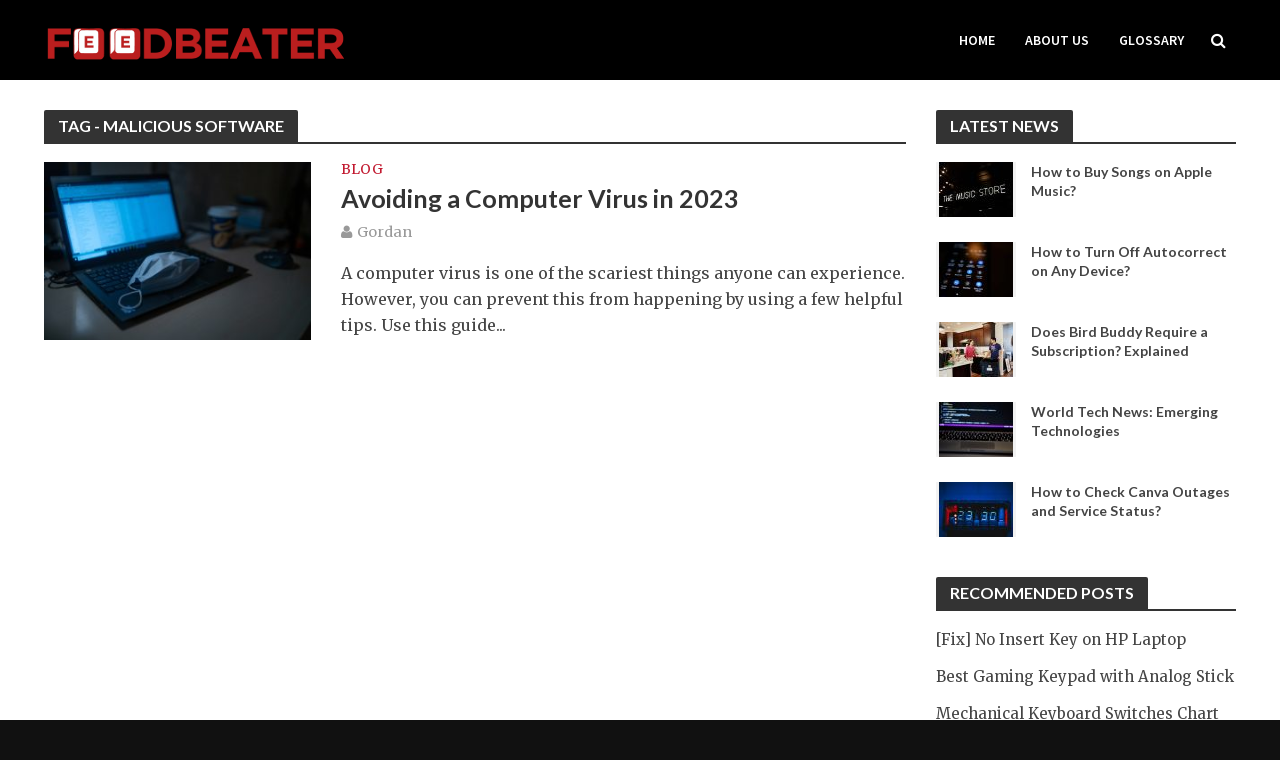

--- FILE ---
content_type: text/html; charset=UTF-8
request_url: https://feedbeater.com/tag/malicious-software/
body_size: 12564
content:
<!DOCTYPE html>
<html lang="en-US">
<head>
<meta charset="UTF-8">
<meta name="viewport" content="width=device-width,initial-scale=1.0">
<link rel="pingback" href="https://feedbeater.com/xmlrpc.php">
<meta name='robots' content='index, follow, max-image-preview:large, max-snippet:-1, max-video-preview:-1' />

	<!-- This site is optimized with the Yoast SEO plugin v23.3 - https://yoast.com/wordpress/plugins/seo/ -->
	<title>malicious software Archives - FeedBeater</title>
	<link rel="canonical" href="https://feedbeater.com/tag/malicious-software/" />
	<meta property="og:locale" content="en_US" />
	<meta property="og:type" content="article" />
	<meta property="og:title" content="malicious software Archives - FeedBeater" />
	<meta property="og:url" content="https://feedbeater.com/tag/malicious-software/" />
	<meta property="og:site_name" content="FeedBeater" />
	<meta name="twitter:card" content="summary_large_image" />
	<script type="application/ld+json" class="yoast-schema-graph">{"@context":"https://schema.org","@graph":[{"@type":"CollectionPage","@id":"https://feedbeater.com/tag/malicious-software/","url":"https://feedbeater.com/tag/malicious-software/","name":"malicious software Archives - FeedBeater","isPartOf":{"@id":"https://feedbeater.com/#website"},"primaryImageOfPage":{"@id":"https://feedbeater.com/tag/malicious-software/#primaryimage"},"image":{"@id":"https://feedbeater.com/tag/malicious-software/#primaryimage"},"thumbnailUrl":"https://feedbeater.com/wp-content/uploads/2023/03/avoiding-a-computer-virus-in-2023-scaled.jpg","breadcrumb":{"@id":"https://feedbeater.com/tag/malicious-software/#breadcrumb"},"inLanguage":"en-US"},{"@type":"ImageObject","inLanguage":"en-US","@id":"https://feedbeater.com/tag/malicious-software/#primaryimage","url":"https://feedbeater.com/wp-content/uploads/2023/03/avoiding-a-computer-virus-in-2023-scaled.jpg","contentUrl":"https://feedbeater.com/wp-content/uploads/2023/03/avoiding-a-computer-virus-in-2023-scaled.jpg","width":2560,"height":1707,"caption":"Avoiding a Computer Virus in 2023"},{"@type":"BreadcrumbList","@id":"https://feedbeater.com/tag/malicious-software/#breadcrumb","itemListElement":[{"@type":"ListItem","position":1,"name":"Home","item":"https://feedbeater.com/"},{"@type":"ListItem","position":2,"name":"malicious software"}]},{"@type":"WebSite","@id":"https://feedbeater.com/#website","url":"https://feedbeater.com/","name":"FeedBeater","description":"Keyboards Guide Blog","potentialAction":[{"@type":"SearchAction","target":{"@type":"EntryPoint","urlTemplate":"https://feedbeater.com/?s={search_term_string}"},"query-input":"required name=search_term_string"}],"inLanguage":"en-US"}]}</script>
	<!-- / Yoast SEO plugin. -->


<link rel='dns-prefetch' href='//fonts.googleapis.com' />
<link rel="alternate" type="application/rss+xml" title="FeedBeater &raquo; Feed" href="https://feedbeater.com/feed/" />
<link rel="alternate" type="application/rss+xml" title="FeedBeater &raquo; malicious software Tag Feed" href="https://feedbeater.com/tag/malicious-software/feed/" />
<script type="text/javascript">
/* <![CDATA[ */
window._wpemojiSettings = {"baseUrl":"https:\/\/s.w.org\/images\/core\/emoji\/15.0.3\/72x72\/","ext":".png","svgUrl":"https:\/\/s.w.org\/images\/core\/emoji\/15.0.3\/svg\/","svgExt":".svg","source":{"concatemoji":"https:\/\/feedbeater.com\/wp-includes\/js\/wp-emoji-release.min.js?ver=6.6.4"}};
/*! This file is auto-generated */
!function(i,n){var o,s,e;function c(e){try{var t={supportTests:e,timestamp:(new Date).valueOf()};sessionStorage.setItem(o,JSON.stringify(t))}catch(e){}}function p(e,t,n){e.clearRect(0,0,e.canvas.width,e.canvas.height),e.fillText(t,0,0);var t=new Uint32Array(e.getImageData(0,0,e.canvas.width,e.canvas.height).data),r=(e.clearRect(0,0,e.canvas.width,e.canvas.height),e.fillText(n,0,0),new Uint32Array(e.getImageData(0,0,e.canvas.width,e.canvas.height).data));return t.every(function(e,t){return e===r[t]})}function u(e,t,n){switch(t){case"flag":return n(e,"\ud83c\udff3\ufe0f\u200d\u26a7\ufe0f","\ud83c\udff3\ufe0f\u200b\u26a7\ufe0f")?!1:!n(e,"\ud83c\uddfa\ud83c\uddf3","\ud83c\uddfa\u200b\ud83c\uddf3")&&!n(e,"\ud83c\udff4\udb40\udc67\udb40\udc62\udb40\udc65\udb40\udc6e\udb40\udc67\udb40\udc7f","\ud83c\udff4\u200b\udb40\udc67\u200b\udb40\udc62\u200b\udb40\udc65\u200b\udb40\udc6e\u200b\udb40\udc67\u200b\udb40\udc7f");case"emoji":return!n(e,"\ud83d\udc26\u200d\u2b1b","\ud83d\udc26\u200b\u2b1b")}return!1}function f(e,t,n){var r="undefined"!=typeof WorkerGlobalScope&&self instanceof WorkerGlobalScope?new OffscreenCanvas(300,150):i.createElement("canvas"),a=r.getContext("2d",{willReadFrequently:!0}),o=(a.textBaseline="top",a.font="600 32px Arial",{});return e.forEach(function(e){o[e]=t(a,e,n)}),o}function t(e){var t=i.createElement("script");t.src=e,t.defer=!0,i.head.appendChild(t)}"undefined"!=typeof Promise&&(o="wpEmojiSettingsSupports",s=["flag","emoji"],n.supports={everything:!0,everythingExceptFlag:!0},e=new Promise(function(e){i.addEventListener("DOMContentLoaded",e,{once:!0})}),new Promise(function(t){var n=function(){try{var e=JSON.parse(sessionStorage.getItem(o));if("object"==typeof e&&"number"==typeof e.timestamp&&(new Date).valueOf()<e.timestamp+604800&&"object"==typeof e.supportTests)return e.supportTests}catch(e){}return null}();if(!n){if("undefined"!=typeof Worker&&"undefined"!=typeof OffscreenCanvas&&"undefined"!=typeof URL&&URL.createObjectURL&&"undefined"!=typeof Blob)try{var e="postMessage("+f.toString()+"("+[JSON.stringify(s),u.toString(),p.toString()].join(",")+"));",r=new Blob([e],{type:"text/javascript"}),a=new Worker(URL.createObjectURL(r),{name:"wpTestEmojiSupports"});return void(a.onmessage=function(e){c(n=e.data),a.terminate(),t(n)})}catch(e){}c(n=f(s,u,p))}t(n)}).then(function(e){for(var t in e)n.supports[t]=e[t],n.supports.everything=n.supports.everything&&n.supports[t],"flag"!==t&&(n.supports.everythingExceptFlag=n.supports.everythingExceptFlag&&n.supports[t]);n.supports.everythingExceptFlag=n.supports.everythingExceptFlag&&!n.supports.flag,n.DOMReady=!1,n.readyCallback=function(){n.DOMReady=!0}}).then(function(){return e}).then(function(){var e;n.supports.everything||(n.readyCallback(),(e=n.source||{}).concatemoji?t(e.concatemoji):e.wpemoji&&e.twemoji&&(t(e.twemoji),t(e.wpemoji)))}))}((window,document),window._wpemojiSettings);
/* ]]> */
</script>
<style id='wp-emoji-styles-inline-css' type='text/css'>

	img.wp-smiley, img.emoji {
		display: inline !important;
		border: none !important;
		box-shadow: none !important;
		height: 1em !important;
		width: 1em !important;
		margin: 0 0.07em !important;
		vertical-align: -0.1em !important;
		background: none !important;
		padding: 0 !important;
	}
</style>
<link rel='stylesheet' id='wp-block-library-css' href='https://feedbeater.com/wp-includes/css/dist/block-library/style.min.css?ver=6.6.4' type='text/css' media='all' />
<style id='classic-theme-styles-inline-css' type='text/css'>
/*! This file is auto-generated */
.wp-block-button__link{color:#fff;background-color:#32373c;border-radius:9999px;box-shadow:none;text-decoration:none;padding:calc(.667em + 2px) calc(1.333em + 2px);font-size:1.125em}.wp-block-file__button{background:#32373c;color:#fff;text-decoration:none}
</style>
<style id='global-styles-inline-css' type='text/css'>
:root{--wp--preset--aspect-ratio--square: 1;--wp--preset--aspect-ratio--4-3: 4/3;--wp--preset--aspect-ratio--3-4: 3/4;--wp--preset--aspect-ratio--3-2: 3/2;--wp--preset--aspect-ratio--2-3: 2/3;--wp--preset--aspect-ratio--16-9: 16/9;--wp--preset--aspect-ratio--9-16: 9/16;--wp--preset--color--black: #000000;--wp--preset--color--cyan-bluish-gray: #abb8c3;--wp--preset--color--white: #ffffff;--wp--preset--color--pale-pink: #f78da7;--wp--preset--color--vivid-red: #cf2e2e;--wp--preset--color--luminous-vivid-orange: #ff6900;--wp--preset--color--luminous-vivid-amber: #fcb900;--wp--preset--color--light-green-cyan: #7bdcb5;--wp--preset--color--vivid-green-cyan: #00d084;--wp--preset--color--pale-cyan-blue: #8ed1fc;--wp--preset--color--vivid-cyan-blue: #0693e3;--wp--preset--color--vivid-purple: #9b51e0;--wp--preset--gradient--vivid-cyan-blue-to-vivid-purple: linear-gradient(135deg,rgba(6,147,227,1) 0%,rgb(155,81,224) 100%);--wp--preset--gradient--light-green-cyan-to-vivid-green-cyan: linear-gradient(135deg,rgb(122,220,180) 0%,rgb(0,208,130) 100%);--wp--preset--gradient--luminous-vivid-amber-to-luminous-vivid-orange: linear-gradient(135deg,rgba(252,185,0,1) 0%,rgba(255,105,0,1) 100%);--wp--preset--gradient--luminous-vivid-orange-to-vivid-red: linear-gradient(135deg,rgba(255,105,0,1) 0%,rgb(207,46,46) 100%);--wp--preset--gradient--very-light-gray-to-cyan-bluish-gray: linear-gradient(135deg,rgb(238,238,238) 0%,rgb(169,184,195) 100%);--wp--preset--gradient--cool-to-warm-spectrum: linear-gradient(135deg,rgb(74,234,220) 0%,rgb(151,120,209) 20%,rgb(207,42,186) 40%,rgb(238,44,130) 60%,rgb(251,105,98) 80%,rgb(254,248,76) 100%);--wp--preset--gradient--blush-light-purple: linear-gradient(135deg,rgb(255,206,236) 0%,rgb(152,150,240) 100%);--wp--preset--gradient--blush-bordeaux: linear-gradient(135deg,rgb(254,205,165) 0%,rgb(254,45,45) 50%,rgb(107,0,62) 100%);--wp--preset--gradient--luminous-dusk: linear-gradient(135deg,rgb(255,203,112) 0%,rgb(199,81,192) 50%,rgb(65,88,208) 100%);--wp--preset--gradient--pale-ocean: linear-gradient(135deg,rgb(255,245,203) 0%,rgb(182,227,212) 50%,rgb(51,167,181) 100%);--wp--preset--gradient--electric-grass: linear-gradient(135deg,rgb(202,248,128) 0%,rgb(113,206,126) 100%);--wp--preset--gradient--midnight: linear-gradient(135deg,rgb(2,3,129) 0%,rgb(40,116,252) 100%);--wp--preset--font-size--small: 13px;--wp--preset--font-size--medium: 20px;--wp--preset--font-size--large: 36px;--wp--preset--font-size--x-large: 42px;--wp--preset--spacing--20: 0.44rem;--wp--preset--spacing--30: 0.67rem;--wp--preset--spacing--40: 1rem;--wp--preset--spacing--50: 1.5rem;--wp--preset--spacing--60: 2.25rem;--wp--preset--spacing--70: 3.38rem;--wp--preset--spacing--80: 5.06rem;--wp--preset--shadow--natural: 6px 6px 9px rgba(0, 0, 0, 0.2);--wp--preset--shadow--deep: 12px 12px 50px rgba(0, 0, 0, 0.4);--wp--preset--shadow--sharp: 6px 6px 0px rgba(0, 0, 0, 0.2);--wp--preset--shadow--outlined: 6px 6px 0px -3px rgba(255, 255, 255, 1), 6px 6px rgba(0, 0, 0, 1);--wp--preset--shadow--crisp: 6px 6px 0px rgba(0, 0, 0, 1);}:where(.is-layout-flex){gap: 0.5em;}:where(.is-layout-grid){gap: 0.5em;}body .is-layout-flex{display: flex;}.is-layout-flex{flex-wrap: wrap;align-items: center;}.is-layout-flex > :is(*, div){margin: 0;}body .is-layout-grid{display: grid;}.is-layout-grid > :is(*, div){margin: 0;}:where(.wp-block-columns.is-layout-flex){gap: 2em;}:where(.wp-block-columns.is-layout-grid){gap: 2em;}:where(.wp-block-post-template.is-layout-flex){gap: 1.25em;}:where(.wp-block-post-template.is-layout-grid){gap: 1.25em;}.has-black-color{color: var(--wp--preset--color--black) !important;}.has-cyan-bluish-gray-color{color: var(--wp--preset--color--cyan-bluish-gray) !important;}.has-white-color{color: var(--wp--preset--color--white) !important;}.has-pale-pink-color{color: var(--wp--preset--color--pale-pink) !important;}.has-vivid-red-color{color: var(--wp--preset--color--vivid-red) !important;}.has-luminous-vivid-orange-color{color: var(--wp--preset--color--luminous-vivid-orange) !important;}.has-luminous-vivid-amber-color{color: var(--wp--preset--color--luminous-vivid-amber) !important;}.has-light-green-cyan-color{color: var(--wp--preset--color--light-green-cyan) !important;}.has-vivid-green-cyan-color{color: var(--wp--preset--color--vivid-green-cyan) !important;}.has-pale-cyan-blue-color{color: var(--wp--preset--color--pale-cyan-blue) !important;}.has-vivid-cyan-blue-color{color: var(--wp--preset--color--vivid-cyan-blue) !important;}.has-vivid-purple-color{color: var(--wp--preset--color--vivid-purple) !important;}.has-black-background-color{background-color: var(--wp--preset--color--black) !important;}.has-cyan-bluish-gray-background-color{background-color: var(--wp--preset--color--cyan-bluish-gray) !important;}.has-white-background-color{background-color: var(--wp--preset--color--white) !important;}.has-pale-pink-background-color{background-color: var(--wp--preset--color--pale-pink) !important;}.has-vivid-red-background-color{background-color: var(--wp--preset--color--vivid-red) !important;}.has-luminous-vivid-orange-background-color{background-color: var(--wp--preset--color--luminous-vivid-orange) !important;}.has-luminous-vivid-amber-background-color{background-color: var(--wp--preset--color--luminous-vivid-amber) !important;}.has-light-green-cyan-background-color{background-color: var(--wp--preset--color--light-green-cyan) !important;}.has-vivid-green-cyan-background-color{background-color: var(--wp--preset--color--vivid-green-cyan) !important;}.has-pale-cyan-blue-background-color{background-color: var(--wp--preset--color--pale-cyan-blue) !important;}.has-vivid-cyan-blue-background-color{background-color: var(--wp--preset--color--vivid-cyan-blue) !important;}.has-vivid-purple-background-color{background-color: var(--wp--preset--color--vivid-purple) !important;}.has-black-border-color{border-color: var(--wp--preset--color--black) !important;}.has-cyan-bluish-gray-border-color{border-color: var(--wp--preset--color--cyan-bluish-gray) !important;}.has-white-border-color{border-color: var(--wp--preset--color--white) !important;}.has-pale-pink-border-color{border-color: var(--wp--preset--color--pale-pink) !important;}.has-vivid-red-border-color{border-color: var(--wp--preset--color--vivid-red) !important;}.has-luminous-vivid-orange-border-color{border-color: var(--wp--preset--color--luminous-vivid-orange) !important;}.has-luminous-vivid-amber-border-color{border-color: var(--wp--preset--color--luminous-vivid-amber) !important;}.has-light-green-cyan-border-color{border-color: var(--wp--preset--color--light-green-cyan) !important;}.has-vivid-green-cyan-border-color{border-color: var(--wp--preset--color--vivid-green-cyan) !important;}.has-pale-cyan-blue-border-color{border-color: var(--wp--preset--color--pale-cyan-blue) !important;}.has-vivid-cyan-blue-border-color{border-color: var(--wp--preset--color--vivid-cyan-blue) !important;}.has-vivid-purple-border-color{border-color: var(--wp--preset--color--vivid-purple) !important;}.has-vivid-cyan-blue-to-vivid-purple-gradient-background{background: var(--wp--preset--gradient--vivid-cyan-blue-to-vivid-purple) !important;}.has-light-green-cyan-to-vivid-green-cyan-gradient-background{background: var(--wp--preset--gradient--light-green-cyan-to-vivid-green-cyan) !important;}.has-luminous-vivid-amber-to-luminous-vivid-orange-gradient-background{background: var(--wp--preset--gradient--luminous-vivid-amber-to-luminous-vivid-orange) !important;}.has-luminous-vivid-orange-to-vivid-red-gradient-background{background: var(--wp--preset--gradient--luminous-vivid-orange-to-vivid-red) !important;}.has-very-light-gray-to-cyan-bluish-gray-gradient-background{background: var(--wp--preset--gradient--very-light-gray-to-cyan-bluish-gray) !important;}.has-cool-to-warm-spectrum-gradient-background{background: var(--wp--preset--gradient--cool-to-warm-spectrum) !important;}.has-blush-light-purple-gradient-background{background: var(--wp--preset--gradient--blush-light-purple) !important;}.has-blush-bordeaux-gradient-background{background: var(--wp--preset--gradient--blush-bordeaux) !important;}.has-luminous-dusk-gradient-background{background: var(--wp--preset--gradient--luminous-dusk) !important;}.has-pale-ocean-gradient-background{background: var(--wp--preset--gradient--pale-ocean) !important;}.has-electric-grass-gradient-background{background: var(--wp--preset--gradient--electric-grass) !important;}.has-midnight-gradient-background{background: var(--wp--preset--gradient--midnight) !important;}.has-small-font-size{font-size: var(--wp--preset--font-size--small) !important;}.has-medium-font-size{font-size: var(--wp--preset--font-size--medium) !important;}.has-large-font-size{font-size: var(--wp--preset--font-size--large) !important;}.has-x-large-font-size{font-size: var(--wp--preset--font-size--x-large) !important;}
:where(.wp-block-post-template.is-layout-flex){gap: 1.25em;}:where(.wp-block-post-template.is-layout-grid){gap: 1.25em;}
:where(.wp-block-columns.is-layout-flex){gap: 2em;}:where(.wp-block-columns.is-layout-grid){gap: 2em;}
:root :where(.wp-block-pullquote){font-size: 1.5em;line-height: 1.6;}
</style>
<link rel='stylesheet' id='toc-screen-css' href='https://feedbeater.com/wp-content/plugins/table-of-contents-plus/screen.min.css?ver=2408' type='text/css' media='all' />
<link rel='stylesheet' id='herald-fonts-css' href='https://fonts.googleapis.com/css?family=Merriweather%3A400%7CLato%3A400%2C700%7CSource+Sans+Pro%3A400%2C600&#038;subset=latin&#038;ver=1.5.2' type='text/css' media='all' />
<link rel='stylesheet' id='herald-main-css' href='https://feedbeater.com/wp-content/themes/herald/assets/css/min.css?ver=1.5.2' type='text/css' media='all' />
<style id='herald-main-inline-css' type='text/css'>
.herald-site-header .header-top,.header-top .herald-in-popup,.header-top .herald-menu ul{background: #111111;color: #aaaaaa;}.header-top a{color: #aaaaaa;}.header-top a:hover,.header-top .herald-menu li:hover > a{color: #ffffff;}.header-top .herald-menu-popup:hover > span,.header-top .herald-menu-popup-search span:hover,.header-top .herald-menu-popup-search.herald-search-active{color: #ffffff;}#wp-calendar tbody td a{background: #c21a30;color:#FFF;}.header-middle{background-color: #000000;color: #ffffff;}.header-middle a{color: #ffffff;}.header-middle.herald-header-wraper,.header-middle .col-lg-12{height: 80px;}.header-middle .sub-menu{background-color: #ffffff;}.header-middle .sub-menu a,.header-middle .herald-search-submit:hover,.header-middle li.herald-mega-menu .col-lg-3 a:hover,.header-middle li.herald-mega-menu .col-lg-3 a:hover:after{color: #111111;}.header-middle .herald-menu li:hover > a,.header-middle .herald-menu-popup-search:hover > span{color: #111111;background-color: #ffffff;}.header-middle .current-menu-parent a,.header-middle .current-menu-ancestor a,.header-middle .current_page_item > a,.header-middle .current-menu-item > a{background-color: rgba(255,255,255,0.2); }.header-middle .sub-menu > li > a,.header-middle .herald-search-submit,.header-middle li.herald-mega-menu .col-lg-3 a{color: rgba(17,17,17,0.7); }.header-middle .sub-menu > li:hover > a{color: #111111; }.header-middle .herald-in-popup{background-color: #ffffff;}.header-middle .herald-menu-popup a{color: #111111;}.header-middle .herald-in-popup{background-color: #ffffff;}.header-middle .herald-search-input{color: #111111;}.header-middle .herald-menu-popup a{color: #111111;}.header-middle .herald-menu-popup > span,.header-middle .herald-search-active > span{color: #ffffff;}.header-middle .herald-menu-popup:hover > span,.header-middle .herald-search-active > span{background-color: #ffffff;color: #111111;}.header-bottom{background: #0288d1;color: #ffffff;}.header-bottom a,.header-bottom .herald-site-header .herald-search-submit{color: #ffffff;}.header-bottom a:hover{color: #424242;}.header-bottom a:hover,.header-bottom .herald-menu li:hover > a,.header-bottom li.herald-mega-menu .col-lg-3 a:hover:after{color: #424242;}.header-bottom .herald-menu li:hover > a,.header-bottom .herald-menu-popup-search:hover > span{color: #424242;background-color: #ffffff;}.header-bottom .current-menu-parent a,.header-bottom .current-menu-ancestor a,.header-bottom .current_page_item > a,.header-bottom .current-menu-item > a {background-color: rgba(255,255,255,0.2); }.header-bottom .sub-menu{background-color: #ffffff;}.header-bottom .herald-menu li.herald-mega-menu .col-lg-3 a,.header-bottom .sub-menu > li > a,.header-bottom .herald-search-submit{color: rgba(66,66,66,0.7); }.header-bottom .herald-menu li.herald-mega-menu .col-lg-3 a:hover,.header-bottom .sub-menu > li:hover > a{color: #424242; }.header-bottom .sub-menu > li > a,.header-bottom .herald-search-submit{color: rgba(66,66,66,0.7); }.header-bottom .sub-menu > li:hover > a{color: #424242; }.header-bottom .herald-in-popup{background-color: #ffffff;}.header-bottom .herald-menu-popup a{color: #424242;}.header-bottom .herald-in-popup,.header-bottom .herald-search-input{background-color: #ffffff;}.header-bottom .herald-menu-popup a,.header-bottom .herald-search-input{color: #424242;}.header-bottom .herald-menu-popup > span,.header-bottom .herald-search-active > span{color: #ffffff;}.header-bottom .herald-menu-popup:hover > span,.header-bottom .herald-search-active > span{background-color: #ffffff;color: #424242;}.herald-header-sticky{background: #000000;color: #ffffff;}.herald-header-sticky a{color: #ffffff;}.herald-header-sticky .herald-menu li:hover > a{color: #444444;background-color: #ffffff;}.herald-header-sticky .sub-menu{background-color: #ffffff;}.herald-header-sticky .sub-menu a{color: #444444;}.herald-header-sticky .sub-menu > li:hover > a{color: #000000;}.herald-header-sticky .herald-in-popup,.herald-header-sticky .herald-search-input{background-color: #ffffff;}.herald-header-sticky .herald-menu-popup a{color: #444444;}.herald-header-sticky .herald-menu-popup > span,.herald-header-sticky .herald-search-active > span{color: #ffffff;}.herald-header-sticky .herald-menu-popup:hover > span,.herald-header-sticky .herald-search-active > span{background-color: #ffffff;color: #444444;}.herald-header-sticky .herald-search-input,.herald-header-sticky .herald-search-submit{color: #444444;}.herald-header-sticky .herald-menu li:hover > a,.herald-header-sticky .herald-menu-popup-search:hover > span{color: #444444;background-color: #ffffff;}.header-trending{background: #eeeeee;color: #666666;}.header-trending a{color: #666666;}.header-trending a:hover{color: #111111;}body {background-color:#111111;color: #444444;font-family: 'Merriweather';font-weight: 400;}.herald-site-content{background-color:#ffffff; box-shadow: 0 0 0 1px rgba(68,68,68,0.1);}h1, h2, h3, h4, h5, h6,.h1, .h2, .h3, .h4, .h5, .h6, .h7{font-family: 'Lato';font-weight: 700;}.header-middle .herald-menu,.header-bottom .herald-menu,.herald-header-sticky .herald-menu,.herald-mobile-nav{font-family: 'Source Sans Pro';font-weight: 600;}.herald-menu li.herald-mega-menu .herald-ovrld .meta-category a{font-family: 'Merriweather';font-weight: 400;}.herald-entry-content blockquote p{color: #c21a30;}pre {background: rgba(68,68,68,0.06);border: 1px solid rgba(68,68,68,0.2);}thead {background: rgba(68,68,68,0.06);}a,.entry-title a:hover,.herald-menu .sub-menu li .meta-category a{color: #c21a30;}.entry-meta-wrapper .entry-meta span:before,.entry-meta-wrapper .entry-meta a:before,.entry-meta-wrapper .entry-meta .meta-item:before,.entry-meta-wrapper .entry-meta div,li.herald-mega-menu .sub-menu .entry-title a,.entry-meta-wrapper .herald-author-twitter{color: #444444;}.herald-mod-title h1,.herald-mod-title h2,.herald-mod-title h4{color: #ffffff;}.herald-mod-head:after,.herald-mod-title .herald-color,.widget-title:after,.widget-title span{color: #ffffff;background-color: #333333;}.herald-ovrld .meta-category a,.herald-fa-wrapper .meta-category a{background-color: #c21a30;}.meta-tags a,.widget_tag_cloud a,.herald-share-meta:after{background: rgba(51,51,51,0.1);}h1, h2, h3, h4, h5, h6,.entry-title a {color: #333333;}.herald-pagination .page-numbers,.herald-mod-subnav a,.herald-mod-actions a,.herald-slider-controls div,.meta-tags a,.widget.widget_tag_cloud a,.herald-sidebar .mks_autor_link_wrap a,.mks_themeforest_widget .mks_read_more a,.herald-read-more{color: #444444;}.widget.widget_tag_cloud a:hover,.entry-content .meta-tags a:hover{background-color: #c21a30;color: #FFF;}.herald-pagination .prev.page-numbers,.herald-pagination .next.page-numbers,.herald-pagination .prev.page-numbers:hover,.herald-pagination .next.page-numbers:hover,.herald-pagination .page-numbers.current,.herald-pagination .page-numbers.current:hover,.herald-next a,.herald-pagination .herald-next a:hover,.herald-prev a,.herald-pagination .herald-prev a:hover,.herald-load-more a,.herald-load-more a:hover,.entry-content .herald-search-submit,.herald-mod-desc .herald-search-submit,.wpcf7-submit{background-color:#c21a30;color: #FFF;}.herald-pagination .page-numbers:hover{background-color: rgba(68,68,68,0.1);}.widget a,.recentcomments a,.widget a:hover,.herald-sticky-next a:hover,.herald-sticky-prev a:hover,.herald-mod-subnav a:hover,.herald-mod-actions a:hover,.herald-slider-controls div:hover,.meta-tags a:hover,.widget_tag_cloud a:hover,.mks_autor_link_wrap a:hover,.mks_themeforest_widget .mks_read_more a:hover,.herald-read-more:hover,.widget .entry-title a:hover,li.herald-mega-menu .sub-menu .entry-title a:hover,.entry-meta-wrapper .meta-item:hover a,.entry-meta-wrapper .meta-item:hover a:before,.entry-meta-wrapper .herald-share:hover > span,.entry-meta-wrapper .herald-author-name:hover,.entry-meta-wrapper .herald-author-twitter:hover,.entry-meta-wrapper .herald-author-twitter:hover:before{color:#c21a30;}.widget ul li a,.widget .entry-title a,.herald-author-name,.entry-meta-wrapper .meta-item,.entry-meta-wrapper .meta-item span,.entry-meta-wrapper .meta-item a,.herald-mod-actions a{color: #444444;}.widget li:before{background: rgba(68,68,68,0.3);}.widget_categories .count{background: #c21a30;color: #FFF;}input[type="submit"],.spinner > div{background-color: #c21a30;}.herald-mod-actions a:hover,.comment-body .edit-link a,.herald-breadcrumbs a:hover{color:#c21a30;}.herald-header-wraper .herald-soc-nav a:hover,.meta-tags span,li.herald-mega-menu .herald-ovrld .entry-title a,li.herald-mega-menu .herald-ovrld .entry-title a:hover,.herald-ovrld .entry-meta .herald-reviews i:before{color: #FFF;}.entry-meta .meta-item, .entry-meta span, .entry-meta a,.meta-category span,.post-date,.recentcomments,.rss-date,.comment-metadata a,.entry-meta a:hover,.herald-menu li.herald-mega-menu .col-lg-3 a:after,.herald-breadcrumbs,.herald-breadcrumbs a,.entry-meta .herald-reviews i:before{color: #999999;}.herald-lay-a .herald-lay-over{background: #ffffff;}.herald-pagination a:hover,input[type="submit"]:hover,.entry-content .herald-search-submit:hover,.wpcf7-submit:hover,.herald-fa-wrapper .meta-category a:hover,.herald-ovrld .meta-category a:hover,.herald-mod-desc .herald-search-submit:hover,.herald-single-sticky .herald-share li a:hover{cursor: pointer;text-decoration: none;background-image: -moz-linear-gradient(left,rgba(0,0,0,0.1) 0%,rgba(0,0,0,0.1) 100%);background-image: -webkit-gradient(linear,left top,right top,color-stop(0%,rgba(0,0,0,0.1)),color-stop(100%,rgba(0,0,0,0.1)));background-image: -webkit-linear-gradient(left,rgba(0,0,0,0.1) 0%,rgba(0,0,0,0.1) 100%);background-image: -o-linear-gradient(left,rgba(0,0,0,0.1) 0%,rgba(0,0,0,0.1) 100%);background-image: -ms-linear-gradient(left,rgba(0,0,0,0.1) 0%,rgba(0,0,0,0.1) 100%);background-image: linear-gradient(to right,rgba(0,0,0,0.1) 0%,rgba(0,0,0,0.1) 100%);}.herald-sticky-next a,.herald-sticky-prev a{color: #444444;}.herald-sticky-prev a:before,.herald-sticky-next a:before,.herald-comment-action,.meta-tags span,.herald-entry-content .herald-link-pages a{background: #444444;}.herald-sticky-prev a:hover:before,.herald-sticky-next a:hover:before,.herald-comment-action:hover,div.mejs-controls .mejs-time-rail .mejs-time-current,.herald-entry-content .herald-link-pages a:hover{background: #c21a30;} .herald-site-footer{background: #000000;color: #dddddd;}.herald-site-footer .widget-title span{color: #dddddd;background: transparent;}.herald-site-footer .widget-title:before{background:#dddddd;}.herald-site-footer .widget-title:after,.herald-site-footer .widget_tag_cloud a{background: rgba(221,221,221,0.1);}.herald-site-footer .widget li:before{background: rgba(221,221,221,0.3);}.herald-site-footer a,.herald-site-footer .widget a:hover,.herald-site-footer .widget .meta-category a,.herald-site-footer .herald-slider-controls .owl-prev:hover,.herald-site-footer .herald-slider-controls .owl-next:hover,.herald-site-footer .herald-slider-controls .herald-mod-actions:hover{color: #c21a30;}.herald-site-footer .widget a,.herald-site-footer .mks_author_widget h3{color: #dddddd;}.herald-site-footer .entry-meta .meta-item, .herald-site-footer .entry-meta span, .herald-site-footer .entry-meta a, .herald-site-footer .meta-category span, .herald-site-footer .post-date, .herald-site-footer .recentcomments, .herald-site-footer .rss-date, .herald-site-footer .comment-metadata a{color: #aaaaaa;}.herald-site-footer .mks_author_widget .mks_autor_link_wrap a, .herald-site-footer.mks_read_more a, .herald-site-footer .herald-read-more,.herald-site-footer .herald-slider-controls .owl-prev, .herald-site-footer .herald-slider-controls .owl-next, .herald-site-footer .herald-mod-wrap .herald-mod-actions a{border-color: rgba(221,221,221,0.2);}.herald-site-footer .mks_author_widget .mks_autor_link_wrap a:hover, .herald-site-footer.mks_read_more a:hover, .herald-site-footer .herald-read-more:hover,.herald-site-footer .herald-slider-controls .owl-prev:hover, .herald-site-footer .herald-slider-controls .owl-next:hover, .herald-site-footer .herald-mod-wrap .herald-mod-actions a:hover{border-color: rgba(194,26,48,0.5);}.herald-site-footer .widget_search .herald-search-input{color: #000000;}.herald-site-footer .widget_tag_cloud a:hover{background:#c21a30;color:#FFF;}.footer-bottom a{color:#dddddd;}.footer-bottom a:hover,.footer-bottom .herald-copyright a{color:#c21a30;}.footer-bottom .herald-menu li:hover > a{color: #c21a30;}.footer-bottom .sub-menu{background-color: rgba(0,0,0,0.5);} .herald-pagination{border-top: 1px solid rgba(51,51,51,0.1);}.entry-content a:hover,.comment-respond a:hover,.comment-reply-link:hover{border-bottom: 2px solid #c21a30;}.footer-bottom .herald-copyright a:hover{border-bottom: 2px solid #c21a30;}.herald-slider-controls .owl-prev,.herald-slider-controls .owl-next,.herald-mod-wrap .herald-mod-actions a{border: 1px solid rgba(68,68,68,0.2);}.herald-slider-controls .owl-prev:hover,.herald-slider-controls .owl-next:hover,.herald-mod-wrap .herald-mod-actions a:hover{border-color: rgba(194,26,48,0.5);}.herald-pagination,.herald-link-pages,#wp-calendar thead th,#wp-calendar tbody td,#wp-calendar tbody td:last-child{border-color: rgba(68,68,68,0.1);}.herald-lay-h:after,.herald-site-content .herald-related .herald-lay-h:after,.herald-lay-e:after,.herald-site-content .herald-related .herald-lay-e:after,.herald-lay-j:after,.herald-site-content .herald-related .herald-lay-j:after,.herald-lay-l:after,.herald-site-content .herald-related .herald-lay-l:after {background-color: rgba(68,68,68,0.1);}input[type="text"], input[type="email"], input[type="url"], input[type="tel"], input[type="number"], input[type="date"], input[type="password"], select, textarea,.herald-single-sticky,td,th,table,.mks_author_widget .mks_autor_link_wrap a,.mks_read_more a,.herald-read-more{border-color: rgba(68,68,68,0.2);}.entry-content .herald-search-input,.herald-fake-button,input[type="text"]:focus, input[type="email"]:focus, input[type="url"]:focus, input[type="tel"]:focus, input[type="number"]:focus, input[type="date"]:focus, input[type="password"]:focus, textarea:focus{border-color: rgba(68,68,68,0.3);}.mks_author_widget .mks_autor_link_wrap a:hover,.mks_read_more a:hover,.herald-read-more:hover{border-color: rgba(194,26,48,0.5);}.comment-form,.herald-gray-area,.entry-content .herald-search-form,.herald-mod-desc .herald-search-form{background-color: rgba(68,68,68,0.06);border: 1px solid rgba(68,68,68,0.15);}.herald-boxed .herald-breadcrumbs{background-color: rgba(68,68,68,0.06);}.herald-breadcrumbs{border-color: rgba(68,68,68,0.15);}.single .herald-entry-content .herald-ad,.archive .herald-posts .herald-ad{border-top: 1px solid rgba(68,68,68,0.15);}.archive .herald-posts .herald-ad{border-bottom: 1px solid rgba(68,68,68,0.15);}li.comment .comment-body:after{background-color: rgba(68,68,68,0.06);}.herald-pf-invert .entry-title a:hover .herald-format-icon{background: #c21a30;}.herald-responsive-header,.herald-mobile-nav,.herald-responsive-header .herald-menu-popup-search .fa{color: #ffffff;background: #000000;}.herald-responsive-header a{color: #ffffff;}.herald-mobile-nav li a{color: #ffffff;}.herald-mobile-nav li a,.herald-mobile-nav .herald-mega-menu.herald-mega-menu-classic>.sub-menu>li>a{border-bottom: 1px solid rgba(255,255,255,0.15);}.herald-mobile-nav{border-right: 1px solid rgba(255,255,255,0.15);}.herald-mobile-nav li a:hover{color: #fff;background-color: #111111;}.herald-menu-toggler{color: #ffffff;border-color: rgba(255,255,255,0.15);}.herald-goto-top{color: #ffffff;background-color: #333333;}.herald-goto-top:hover{background-color: #c21a30;}.herald-responsive-header .herald-menu-popup > span,.herald-responsive-header .herald-search-active > span{color: #ffffff;}.herald-responsive-header .herald-menu-popup-search .herald-in-popup{background: #ffffff;}.herald-responsive-header .herald-search-input,.herald-responsive-header .herald-menu-popup-search .herald-search-submit{color: #444444;}.site-title a{text-transform: uppercase;}.site-description{text-transform: uppercase;}.main-navigation{text-transform: uppercase;}.entry-title{text-transform: none;}.meta-category a{text-transform: uppercase;}.herald-mod-title{text-transform: uppercase;}.herald-sidebar .widget-title{text-transform: uppercase;}.herald-site-footer .widget-title{text-transform: uppercase;}.fa-post-thumbnail:before, .herald-ovrld .herald-post-thumbnail span:before, .herald-ovrld .herald-post-thumbnail a:before { opacity: 0.5; }.herald-fa-item:hover .fa-post-thumbnail:before, .herald-ovrld:hover .herald-post-thumbnail a:before, .herald-ovrld:hover .herald-post-thumbnail span:before{ opacity: 0.8; }@media only screen and (min-width: 1249px) {.herald-site-header .header-top,.header-middle,.header-bottom,.herald-header-sticky,.header-trending{ display:block !important;}.herald-responsive-header,.herald-mobile-nav{display:none !important;}.herald-site-content {margin-top: 0 !important;}.herald-mega-menu .sub-menu {display: block;}}
</style>
<script type="text/javascript" src="https://feedbeater.com/wp-includes/js/jquery/jquery.min.js?ver=3.7.1" id="jquery-core-js"></script>
<script type="text/javascript" src="https://feedbeater.com/wp-includes/js/jquery/jquery-migrate.min.js?ver=3.4.1" id="jquery-migrate-js"></script>
<link rel="https://api.w.org/" href="https://feedbeater.com/wp-json/" /><link rel="alternate" title="JSON" type="application/json" href="https://feedbeater.com/wp-json/wp/v2/tags/321" /><link rel="EditURI" type="application/rsd+xml" title="RSD" href="https://feedbeater.com/xmlrpc.php?rsd" />
<meta name="generator" content="WordPress 6.6.4" />
<!-- start Simple Custom CSS and JS -->
<meta name="linkdoozer-verification" content="5637487f-b140-4a9b-8a53-1a14f52623f8"/>


<!-- end Simple Custom CSS and JS -->
		<style type="text/css" id="wp-custom-css">
			.site-title a{color:#c21a30;}
.herald-entry-content a {border-bottom: 1px solid #ddd;}
.herald-entry-content{text-align:justify; color:#000000!important; line-height: 1.79em;font-size:17.5px;}
h2{font-size:3.0rem; color:#000000;}
h3{font-size:2.5rem; text-align:left; color:#000000;}
h4{font-size:1.9rem; color:#000000;}
.footer-bottom{background: rgb(80 80 80 / 50%);}
.su-list ul{word-spacing:0.5px!important;}
.su-list ul li{line-height:1.5em!important;}
.herald-site-footer .footer-bottom{background-color:#000000;}
.herald-single .entry-content{color:#000000!important;}
		</style>
		<meta name="indi-verification" content="f3502df6" />
<meta name="msvalidate.01" content="CD12270AC6CD594A97CB48A09AF3F495" />
	
</head>

<body class="archive tag tag-malicious-software tag-321 chrome herald-boxed">
<div id="fb-root"></div>

	
	<header id="header" class="herald-site-header">

											<div class="header-middle herald-header-wraper hidden-xs hidden-sm">
	<div class="container">
		<div class="row">
				<div class="col-lg-12 hel-el">
				
															<div class="hel-l herald-go-hor">
													<div class="site-branding">
				<span class="site-title h1"><a href="https://feedbeater.com/" rel="home"><img class="herald-logo" src="https://feedbeater.com/wp-content/uploads/2021/09/feedbeater.png" alt="FeedBeater" ></a></span>
	</div>
											</div>
					
										
															<div class="hel-r herald-go-hor">
													<nav class="main-navigation herald-menu">	
				<ul id="menu-menu1" class="menu"><li id="menu-item-16" class="menu-item menu-item-type-custom menu-item-object-custom menu-item-home menu-item-16"><a href="https://feedbeater.com/">Home</a><li id="menu-item-15" class="menu-item menu-item-type-post_type menu-item-object-page menu-item-15"><a href="https://feedbeater.com/about-us/">About Us</a><li id="menu-item-147" class="menu-item menu-item-type-post_type menu-item-object-page menu-item-147"><a href="https://feedbeater.com/mechanical-keyboard-glossary/">Glossary</a></ul>	</nav>													<div class="herald-menu-popup-search">
<span class="fa fa-search"></span>
	<div class="herald-in-popup">
		<form class="herald-search-form" action="https://feedbeater.com/" method="get">
	<input name="s" class="herald-search-input" type="text" value="" placeholder="Type here to search..." /><button type="submit" class="herald-search-submit"></button>
</form>	</div>
</div>											</div>
								
					
				
				</div>
		</div>
		</div>
</div>					
	</header>

			<div id="sticky-header" class="herald-header-sticky herald-header-wraper herald-slide hidden-xs hidden-sm">
	<div class="container">
		<div class="row">
				<div class="col-lg-12 hel-el">
				
															<div class="hel-l herald-go-hor">
													<div class="site-branding mini">
		<span class="site-title h1"><a href="https://feedbeater.com/" rel="home"><img class="herald-logo-mini" src="https://feedbeater.com/wp-content/uploads/2021/09/feedbeater.png" alt="FeedBeater" ></a></span>
</div>											</div>
					
										
															<div class="hel-r herald-go-hor">
													<nav class="main-navigation herald-menu">	
				<ul id="menu-menu1-1" class="menu"><li class="menu-item menu-item-type-custom menu-item-object-custom menu-item-home menu-item-16"><a href="https://feedbeater.com/">Home</a><li class="menu-item menu-item-type-post_type menu-item-object-page menu-item-15"><a href="https://feedbeater.com/about-us/">About Us</a><li class="menu-item menu-item-type-post_type menu-item-object-page menu-item-147"><a href="https://feedbeater.com/mechanical-keyboard-glossary/">Glossary</a></ul>	</nav>											</div>
										
					
				
				</div>
		</div>
		</div>
</div>	
	<div id="herald-responsive-header" class="herald-responsive-header herald-slide hidden-lg hidden-md">
	<div class="container">
		<div class="herald-nav-toggle"><i class="fa fa-bars"></i></div>
				<div class="site-branding mini">
		<span class="site-title h1"><a href="https://feedbeater.com/" rel="home"><img class="herald-logo-mini" src="https://feedbeater.com/wp-content/uploads/2021/09/feedbeater.png" alt="FeedBeater" ></a></span>
</div>		<div class="herald-menu-popup-search">
<span class="fa fa-search"></span>
	<div class="herald-in-popup">
		<form class="herald-search-form" action="https://feedbeater.com/" method="get">
	<input name="s" class="herald-search-input" type="text" value="" placeholder="Type here to search..." /><button type="submit" class="herald-search-submit"></button>
</form>	</div>
</div>	</div>
</div>
<div class="herald-mobile-nav herald-slide hidden-lg hidden-md">
	<ul id="menu-menu1-2" class="herald-mob-nav"><li class="menu-item menu-item-type-custom menu-item-object-custom menu-item-home menu-item-16"><a href="https://feedbeater.com/">Home</a></li>
<li class="menu-item menu-item-type-post_type menu-item-object-page menu-item-15"><a href="https://feedbeater.com/about-us/">About Us</a></li>
<li class="menu-item menu-item-type-post_type menu-item-object-page menu-item-147"><a href="https://feedbeater.com/mechanical-keyboard-glossary/">Glossary</a></li>
</ul></div>
	
	<div id="content" class="herald-site-content herald-slide">

	


<div class="herald-section container ">

	<div class="row">

		
		
		<div class="herald-module col-mod-main herald-main-content col-lg-9 col-md-9">
			
								<div class="herald-mod-wrap"><div class="herald-mod-head "><div class="herald-mod-title"><h1 class="h6 herald-mod-h herald-color">Tag - malicious software</h1></div></div></div>						
			
			<div class="row row-eq-height herald-posts">
														<article class="herald-lay-b post-5932 post type-post status-publish format-standard has-post-thumbnail hentry category-blog tag-affordable tag-antivirus tag-automatic-backups tag-caution tag-cloud-based-backup-system tag-computer-virus tag-cybersecurity tag-data-storage tag-emails tag-encryption tag-financial-details tag-firewall-software tag-malicious-attacks tag-malicious-software tag-personal-information tag-phishing-emails tag-practical tag-protection tag-safe-internet-practices tag-strong-passwords tag-unknown-sources">
<div class="row">
	
			<div class="col-lg-4 col-md-4 col-sm-4">
			<div class="herald-post-thumbnail herald-format-icon-middle">
				<a href="https://feedbeater.com/avoiding-a-computer-virus-in-2023/" title="Avoiding a Computer Virus in 2023">
					<img width="300" height="200" src="https://feedbeater.com/wp-content/uploads/2023/03/avoiding-a-computer-virus-in-2023-300x200.jpg" class="attachment-herald-lay-b1 size-herald-lay-b1 wp-post-image" alt="Avoiding a Computer Virus in 2023" decoding="async" fetchpriority="high" srcset="https://feedbeater.com/wp-content/uploads/2023/03/avoiding-a-computer-virus-in-2023-300x200.jpg 300w, https://feedbeater.com/wp-content/uploads/2023/03/avoiding-a-computer-virus-in-2023-1024x683.jpg 1024w, https://feedbeater.com/wp-content/uploads/2023/03/avoiding-a-computer-virus-in-2023-768x512.jpg 768w, https://feedbeater.com/wp-content/uploads/2023/03/avoiding-a-computer-virus-in-2023-1536x1024.jpg 1536w, https://feedbeater.com/wp-content/uploads/2023/03/avoiding-a-computer-virus-in-2023-2048x1365.jpg 2048w, https://feedbeater.com/wp-content/uploads/2023/03/avoiding-a-computer-virus-in-2023-414x276.jpg 414w, https://feedbeater.com/wp-content/uploads/2023/03/avoiding-a-computer-virus-in-2023-470x313.jpg 470w, https://feedbeater.com/wp-content/uploads/2023/03/avoiding-a-computer-virus-in-2023-640x426.jpg 640w, https://feedbeater.com/wp-content/uploads/2023/03/avoiding-a-computer-virus-in-2023-130x86.jpg 130w, https://feedbeater.com/wp-content/uploads/2023/03/avoiding-a-computer-virus-in-2023-187x124.jpg 187w, https://feedbeater.com/wp-content/uploads/2023/03/avoiding-a-computer-virus-in-2023-990x660.jpg 990w, https://feedbeater.com/wp-content/uploads/2023/03/avoiding-a-computer-virus-in-2023-1320x880.jpg 1320w" sizes="(max-width: 300px) 100vw, 300px" />									</a>
			</div>
		</div>
	

	<div class="col-lg-8 col-md-8 col-sm-8">
		<div class="entry-header">
							<span class="meta-category"><a href="https://feedbeater.com/category/blog/" class="herald-cat-102">blog</a></span>
			
			<h2 class="entry-title h3"><a href="https://feedbeater.com/avoiding-a-computer-virus-in-2023/">Avoiding a Computer Virus in 2023</a></h2>
							<div class="entry-meta"><div class="meta-item herald-author"><span class="vcard author"><span class="fn"><a href="https://feedbeater.com/author/gordan/">Gordan</a></span></span></div></div>
					</div>

					<div class="entry-content">
				<p>A computer virus is one of the scariest things anyone can experience. However, you can prevent this from happening by using a few helpful tips. Use this guide...</p>
			</div>
		
			</div>
</div>
</article>																	</div>
		
							
		</div>

					

	<div class="herald-sidebar col-lg-3 col-md-3 herald-sidebar-right">

					<div id="herald_posts_widget-7" class="widget herald_posts_widget"><h4 class="widget-title h6"><span>Latest News</span></h4>
		
		<div class="row ">

							<article class="herald-lay-g post-10430 post type-post status-publish format-standard has-post-thumbnail hentry category-blog">
<div class="row">	
		
		<div class="col-lg-4 col-xs-3">
		<div class="herald-post-thumbnail">
			<a href="https://feedbeater.com/how-to-buy-songs-on-apple-music/" data-wpel-link="internal">
				<img width="74" height="55" src="https://feedbeater.com/wp-content/uploads/2026/01/the-music-store-facade-iphone-itunes-store-search-music-74x55.jpg" class="attachment-herald-lay-g1 size-herald-lay-g1 wp-post-image" alt="" loading="lazy" />			</a>
		</div>
	</div>
		
<div class="col-lg-8 col-xs-9 herald-no-pad">
	<div class="entry-header">
		
		<h2 class="entry-title h7"><a href="https://feedbeater.com/how-to-buy-songs-on-apple-music/" data-wpel-link="internal">How to Buy Songs on Apple Music?</a></h2>
			</div>
</div>

</div>
</article>							<article class="herald-lay-g post-10440 post type-post status-publish format-standard has-post-thumbnail hentry category-blog">
<div class="row">	
		
		<div class="col-lg-4 col-xs-3">
		<div class="herald-post-thumbnail">
			<a href="https://feedbeater.com/how-to-turn-off-autocorrect-on-any-device/" data-wpel-link="internal">
				<img width="74" height="55" src="https://feedbeater.com/wp-content/uploads/2025/08/black-and-white-remote-control-reset-network-settings-ios-iphone-2-74x55.jpg" class="attachment-herald-lay-g1 size-herald-lay-g1 wp-post-image" alt="" loading="lazy" />			</a>
		</div>
	</div>
		
<div class="col-lg-8 col-xs-9 herald-no-pad">
	<div class="entry-header">
		
		<h2 class="entry-title h7"><a href="https://feedbeater.com/how-to-turn-off-autocorrect-on-any-device/" data-wpel-link="internal">How to Turn Off Autocorrect on Any Device?</a></h2>
			</div>
</div>

</div>
</article>							<article class="herald-lay-g post-10439 post type-post status-publish format-standard has-post-thumbnail hentry category-blog">
<div class="row">	
		
		<div class="col-lg-4 col-xs-3">
		<div class="herald-post-thumbnail">
			<a href="https://feedbeater.com/does-bird-buddy-require-a-subscription-explained/" data-wpel-link="internal">
				<img width="74" height="55" src="https://feedbeater.com/wp-content/uploads/2025/10/woman-in-blue-crew-neck-t-shirt-standing-in-kitchen-smart-home-assistant-factory-reset-restoring-device-74x55.jpg" class="attachment-herald-lay-g1 size-herald-lay-g1 wp-post-image" alt="" loading="lazy" />			</a>
		</div>
	</div>
		
<div class="col-lg-8 col-xs-9 herald-no-pad">
	<div class="entry-header">
		
		<h2 class="entry-title h7"><a href="https://feedbeater.com/does-bird-buddy-require-a-subscription-explained/" data-wpel-link="internal">Does Bird Buddy Require a Subscription? Explained</a></h2>
			</div>
</div>

</div>
</article>							<article class="herald-lay-g post-10403 post type-post status-publish format-standard has-post-thumbnail hentry category-blog">
<div class="row">	
		
		<div class="col-lg-4 col-xs-3">
		<div class="herald-post-thumbnail">
			<a href="https://feedbeater.com/world-tech-news-emerging-technologies/" data-wpel-link="internal">
				<img width="74" height="55" src="https://feedbeater.com/wp-content/uploads/2026/01/a-close-up-of-a-laptop-computer-keyboard-cybersecurity-logs-data-breach-ip-spoofing-74x55.jpg" class="attachment-herald-lay-g1 size-herald-lay-g1 wp-post-image" alt="" loading="lazy" />			</a>
		</div>
	</div>
		
<div class="col-lg-8 col-xs-9 herald-no-pad">
	<div class="entry-header">
		
		<h2 class="entry-title h7"><a href="https://feedbeater.com/world-tech-news-emerging-technologies/" data-wpel-link="internal">World Tech News: Emerging Technologies</a></h2>
			</div>
</div>

</div>
</article>							<article class="herald-lay-g post-10404 post type-post status-publish format-standard has-post-thumbnail hentry category-blog">
<div class="row">	
		
		<div class="col-lg-4 col-xs-3">
		<div class="herald-post-thumbnail">
			<a href="https://feedbeater.com/how-to-check-canva-outages-and-service-status/" data-wpel-link="internal">
				<img width="74" height="55" src="https://feedbeater.com/wp-content/uploads/2026/01/the-clock-displays-the-time-2330-canva-outage-report-user-reports-downdetector-74x55.jpg" class="attachment-herald-lay-g1 size-herald-lay-g1 wp-post-image" alt="" loading="lazy" />			</a>
		</div>
	</div>
		
<div class="col-lg-8 col-xs-9 herald-no-pad">
	<div class="entry-header">
		
		<h2 class="entry-title h7"><a href="https://feedbeater.com/how-to-check-canva-outages-and-service-status/" data-wpel-link="internal">How to Check Canva Outages and Service Status?</a></h2>
			</div>
</div>

</div>
</article>			
		</div>

		
		
		</div><div id="text-5" class="widget widget_text"><h4 class="widget-title h6"><span>Recommended Posts</span></h4>			<div class="textwidget"><ul>
<li><a href="https://feedbeater.com/no-insert-key-on-hp-laptop/" target="_blank" data-wpel-link="internal">[Fix] No Insert Key on HP Laptop</a></li>
<li><a href="https://feedbeater.com/best-gaming-keypad-with-analog-stick/" target="_blank" data-wpel-link="internal">Best Gaming Keypad with Analog Stick</a></li>
<li><a href="https://feedbeater.com/mechanical-keyboard-switches-chart-and-table/" target="_blank" data-wpel-link="internal">Mechanical Keyboard Switches Chart</a></li>
<li><a href="https://feedbeater.com/5-best-topre-keyboards-with-topre-switches/" data-wpel-link="internal">Best Topre Keyboards</a></li>
<li><a href="https://feedbeater.com/how-to-convert-wired-keyboard-to-wireless-the-easiest-method/" target="_blank" data-wpel-link="internal">Convert Wired Keyboard to Wireless</a></li>
<li><a href="https://feedbeater.com/how-to-fix-sticky-keys-on-mechanical-keyboard/" data-wpel-link="internal">Fix Sticky Keys on Mechanical Keyboard</a></li>
<li><a href="https://feedbeater.com/quietest-mechanical-keyboard-switches/" data-wpel-link="internal">Quietest Mechanical Keyboard Switches</a></li>
<li><a href="https://feedbeater.com/gateron-brown-vs-cherry-brown/" data-wpel-link="internal">Gateron Brown vs Cherry Brown</a></li>
<li><a href="https://feedbeater.com/keyboard-makes-clicking-noise-on-windows-10/" target="_blank" data-wpel-link="internal">Keyboard Makes Clicking Noise</a></li>
<li><a href="https://feedbeater.com/how-to-build-your-own-mechanical-keyboard/" data-wpel-link="internal">Build Your Own Mechanical Keyboard</a></li>
<li><a href="https://feedbeater.com/how-to-reduce-keyboard-noise-on-mic/" data-wpel-link="internal">How to Reduce Keyboard Noise on Mic</a></li>
<li><a href="https://feedbeater.com/how-long-do-mechanical-keyboards-last/" data-wpel-link="internal">How Long Do Mechanical Keyboards Last</a></li>
<li><a href="https://feedbeater.com/kailh-box-brown-vs-gateron-brown/" data-wpel-link="internal">Kailh Box Brown vs Gateron Brown</a></li>
<li><a href="https://feedbeater.com/how-to-clean-surface-pro-keyboard/" data-wpel-link="internal">How to Clean Surface Pro Keyboard</a></li>
<li><a href="https://feedbeater.com/benefits-of-a-mechanical-keyboard/" data-wpel-link="internal">Best Benefits of A Mechanical Keyboard</a></li>
<li><a href="https://feedbeater.com/how-to-fix-mechanical-keyboard-double-typing/" data-wpel-link="internal">Fix Mechanical Keyboard Double Typing</a></li>
</ul>
</div>
		</div>		
		
	</div>

		
	</div>

</div>



	</div>

	
	<footer id="footer" class="herald-site-footer herald-slide">

					
<div class="footer-widgets container">
	<div class="row">
					<div class="col-lg-3 col-md-3 col-sm-3">
				<div id="herald_posts_widget-8" class="widget herald_posts_widget"><h4 class="widget-title h6"><span>Trending How-to Guides</span></h4>
		
		<div class="row ">

							<article class="herald-lay-g post-6746 post type-post status-publish format-standard has-post-thumbnail hentry category-how-to-guides">
<div class="row">	
		
		<div class="col-lg-4 col-xs-3">
		<div class="herald-post-thumbnail">
			<a href="https://feedbeater.com/how-do-i-add-emulators-to-launchbox/" data-wpel-link="internal">
				<img width="74" height="55" src="https://feedbeater.com/wp-content/uploads/2024/12/copilot-featured-74x55.jpg" class="attachment-herald-lay-g1 size-herald-lay-g1 wp-post-image" alt="copilot featured" loading="lazy" />			</a>
		</div>
	</div>
		
<div class="col-lg-8 col-xs-9 herald-no-pad">
	<div class="entry-header">
		
		<h2 class="entry-title h7"><a href="https://feedbeater.com/how-do-i-add-emulators-to-launchbox/" data-wpel-link="internal">How do I add emulators to LaunchBox?</a></h2>
			</div>
</div>

</div>
</article>							<article class="herald-lay-g post-6743 post type-post status-publish format-standard has-post-thumbnail hentry category-how-to-guides">
<div class="row">	
		
		<div class="col-lg-4 col-xs-3">
		<div class="herald-post-thumbnail">
			<a href="https://feedbeater.com/how-to-add-gift-cards-to-apple-wallet/" data-wpel-link="internal">
				<img width="74" height="55" src="https://feedbeater.com/wp-content/uploads/2024/10/how-to-remove-gemini-from-google-messages-on-android--74x55.jpg" class="attachment-herald-lay-g1 size-herald-lay-g1 wp-post-image" alt="How to Remove Gemini from Google Messages on Android " loading="lazy" />			</a>
		</div>
	</div>
		
<div class="col-lg-8 col-xs-9 herald-no-pad">
	<div class="entry-header">
		
		<h2 class="entry-title h7"><a href="https://feedbeater.com/how-to-add-gift-cards-to-apple-wallet/" data-wpel-link="internal">How to Add Gift Cards to Apple Wallet</a></h2>
			</div>
</div>

</div>
</article>							<article class="herald-lay-g post-6716 post type-post status-publish format-standard has-post-thumbnail hentry category-how-to-guides">
<div class="row">	
		
		<div class="col-lg-4 col-xs-3">
		<div class="herald-post-thumbnail">
			<a href="https://feedbeater.com/how-to-download-music-from-spotify-for-free/" data-wpel-link="internal">
				<img width="74" height="55" src="https://feedbeater.com/wp-content/uploads/2024/12/cpp-typing-74x55.jpg" class="attachment-herald-lay-g1 size-herald-lay-g1 wp-post-image" alt="cpp typing" loading="lazy" />			</a>
		</div>
	</div>
		
<div class="col-lg-8 col-xs-9 herald-no-pad">
	<div class="entry-header">
		
		<h2 class="entry-title h7"><a href="https://feedbeater.com/how-to-download-music-from-spotify-for-free/" data-wpel-link="internal">How to Download Music from Spotify for Free</a></h2>
			</div>
</div>

</div>
</article>			
		</div>

		
		
		</div>			</div>
					<div class="col-lg-3 col-md-3 col-sm-3">
				<div id="pages-1" class="widget widget_pages"><h4 class="widget-title h6"><span>Important Links</span></h4>
			<ul>
				<li class="page_item page-item-11"><a href="https://feedbeater.com/about-us/" data-wpel-link="internal">About Us</a></li>
<li class="page_item page-item-2047"><a href="https://feedbeater.com/contact/" data-wpel-link="internal">Contact Us</a></li>
<li class="page_item page-item-144"><a href="https://feedbeater.com/mechanical-keyboard-glossary/" data-wpel-link="internal">Mechanical Keyboard Glossary</a></li>
<li class="page_item page-item-2045"><a href="https://feedbeater.com/privacy-policy/" data-wpel-link="internal">Privacy Policy</a></li>
			</ul>

			</div>			</div>
					<div class="col-lg-3 col-md-3 col-sm-3">
				
		<div id="recent-posts-6" class="widget widget_recent_entries">
		<h4 class="widget-title h6"><span>Recent Posts</span></h4>
		<ul>
											<li>
					<a href="https://feedbeater.com/how-to-buy-songs-on-apple-music/" data-wpel-link="internal">How to Buy Songs on Apple Music?</a>
									</li>
											<li>
					<a href="https://feedbeater.com/how-to-turn-off-autocorrect-on-any-device/" data-wpel-link="internal">How to Turn Off Autocorrect on Any Device?</a>
									</li>
											<li>
					<a href="https://feedbeater.com/does-bird-buddy-require-a-subscription-explained/" data-wpel-link="internal">Does Bird Buddy Require a Subscription? Explained</a>
									</li>
											<li>
					<a href="https://feedbeater.com/world-tech-news-emerging-technologies/" data-wpel-link="internal">World Tech News: Emerging Technologies</a>
									</li>
					</ul>

		</div>			</div>
					<div class="col-lg-3 col-md-3 col-sm-3">
				<div id="text-2" class="widget widget_text"><h4 class="widget-title h6"><span>Affiliate Disclosure</span></h4>			<div class="textwidget"><p><a href="https://feedbeater.com/" style="color:#c21a30" data-wpel-link="internal">Feedbeater.com</a> participates in the <strong style="color:#0288d1">Amazon Associates Affiliate Program</strong>. Some of the links on this site are affiliate links that help us earn a small commission when you purchase any products using those links.</p>
</div>
		</div>			</div>
			</div>
</div>		
					<div class="footer-bottom">
<div class="container">
	<div class="row">
		<div class="col-lg-12">
			
									<div class="hel-l herald-go-hor">
									<div class="herald-copyright">Copyright © 2020-2022. <a href="https://feedbeater.com/">Feedbeater.com</a></div>							</div>
			
									<div class="hel-r herald-go-hor">
																		</div>
			
						
		</div>
	</div>
</div>
</div>	    
	</footer>

	

    <style>
        #wf_cookie_notice_wrapper {
            display: none;
            position: fixed;
            height: auto;
            z-index: 100000;
            left: 10px;
            text-align: center;
            bottom: 20px;
            color: rgb(74, 74, 74);
            background-color: rgba(243, 245, 249, 0.96);
            padding: 15px 20px 15px 10px;
            width: 290px;
            max-width: 100%;
            font-size: 12px;
            line-height: 20px;
            border-radius: 4px;
            border: thin solid #1111114d;
        }

        #wf_cookie_notice_dismiss {
            position: absolute;
            top: 5px;
            font-size: 15px;
            right: 5px;
            text-decoration: none;
            padding: 20px;
            margin: -20px;
        }

        #wf_cookie_notice_dismiss:hover {
            zoom: 120%;
        }

        @media (max-width: 480px) {
            #wf_cookie_notice_wrapper {
                width: calc(100% - 30px);
                left: 0;
                margin: 15px;
                bottom: 0;
            }
        }
    </style>

    <script>
        document.addEventListener('DOMContentLoaded', (event) => {
            if (localStorage.getItem("wfcookienotice") === null) {
                setTimeout(function() {
                    document.getElementById('wf_cookie_notice_wrapper').style.display = 'block';
                }, 3000);
            }
            document.getElementById('wf_cookie_notice_dismiss').onclick = function() {
                localStorage.setItem('wfcookienotice', 'accepted');
                document.getElementById('wf_cookie_notice_wrapper').style.display = 'none';
                return false;
            };
        });
    </script>

            <!--- Tooltip player -->
        <style>
            #slContainer .sl-views-wrapper .sl-frame-component .sl-item-background-shade {
                background-color: #000000cf;
            }
        </style>

        <script type='text/javascript'>
            window.Tooltip || function(t, e) {
                var o = {
                    url: "https://cdn.tooltip.io/static/player.js",
                    key: "abe648c8-ae8c-48d6-94d0-583a7abd1b01",
                    async: true
                };

                window.Tooltip = {
                    cs: [],
                    _apiKey: o.key
                };
                for (
                    var r = ["identify", "goal", "updateUserData", "start", "stop", "refresh", "show", "hide", "on"],
                        i = {}, n = 0; n < r.length; n++) {
                    var a = r[n];
                    i[a] = function(t) {
                        return function() {
                            var e = Array.prototype.slice.call(arguments);
                            window.Tooltip.cs.push({
                                method: t,
                                args: e
                            })
                        }
                    }(a)
                }
                window.Tooltip.API = i;
                var n = t.createElement(e),
                    s = t.getElementsByTagName(e)[0];
                n.type = "text/javascript", n.async = o.async, s.parentNode.insertBefore(n, s), n.src = o.url
            }(document, "script");
        </script>
        <!--- Tooltip player -->
        <div id="wf_cookie_notice_wrapper">
        Like every other site, this one uses cookies too. Read the <a href="https://feedbeater.com/gdpr/" target="_blank" class="wf-cookie-notice-more">fine print</a> to learn more. By continuing to browse, you agree to our use of cookies.<a id="wf_cookie_notice_dismiss" href="#">X</a>
    </div>
<script type="text/javascript" id="toc-front-js-extra">
/* <![CDATA[ */
var tocplus = {"visibility_show":"show","visibility_hide":"hide","visibility_hide_by_default":"1","width":"Auto"};
/* ]]> */
</script>
<script type="text/javascript" src="https://feedbeater.com/wp-content/plugins/table-of-contents-plus/front.min.js?ver=2408" id="toc-front-js"></script>
<script type="text/javascript" id="herald-main-js-extra">
/* <![CDATA[ */
var herald_js_settings = {"ajax_url":"https:\/\/feedbeater.com\/wp-admin\/admin-ajax.php","rtl_mode":"false","header_sticky":"1","header_sticky_offset":"600","header_sticky_up":"","single_sticky_bar":"","popup_img":"1","logo":"https:\/\/feedbeater.com\/wp-content\/uploads\/2021\/09\/feedbeater.png","logo_retina":"https:\/\/feedbeater.com\/wp-content\/uploads\/2021\/09\/feedbeater.png","logo_mini":"https:\/\/feedbeater.com\/wp-content\/uploads\/2021\/09\/feedbeater.png","logo_mini_retina":"https:\/\/feedbeater.com\/wp-content\/uploads\/2021\/09\/feedbeater.png","smooth_scroll":"1"};
/* ]]> */
</script>
<script type="text/javascript" src="https://feedbeater.com/wp-content/themes/herald/assets/js/min.js?ver=1.5.2" id="herald-main-js"></script>
<!-- start Simple Custom CSS and JS -->
 

<!--- Tooltip player -->
<style>#slContainer .sl-views-wrapper .sl-frame-component .sl-item-background-shade { background-color: #000000cf; }</style>
<script type='text/javascript'>
window.Tooltip||function(t,e){var o={
url:"https://cdn.tooltip.io/static/player.js",
key:"6844df4c-2bf2-4297-a621-bfcac4135d75",
async:true
};

window.Tooltip={cs:[],_apiKey:o.key};for(
var r=["identify","goal","updateUserData","start","stop","refresh","show","hide","on"],
i={},n=0;n<r.length;n++){var a=r[n];i[a]=function(t){return function(){var e=Array.prototype.slice.call(arguments);
window.Tooltip.cs.push({method:t,args:e})}}(a)}window.Tooltip.API=i;var n=t.createElement(e),s=t.getElementsByTagName(e)[0];
n.type="text/javascript",n.async=o.async,s.parentNode.insertBefore(n,s),n.src=o.url}(document,"script");
</script>
<!--- Tooltip player --><!-- end Simple Custom CSS and JS -->

<!-- Shortcodes Ultimate custom CSS - start -->
<style type="text/css">
.spoilerred{color:red;}

.ats {
box-shadow: 0 2px 20px rgba(0,0,0,.15);
border-radius:5px;
display: block;
position: relative;
padding:20px;
}

.su-box {
border:none;
}

.proscons {
box-shadow: 0 2px 20px rgba(0,0,0,.15);
border-radius:5px;
display: block;
position: relative;
padding:20px;
}

.red{border:6px solid #FF0000!important;}
.blue{border:6px solid #00008B!important;}
.black{border:6px solid #000000!important;}
.green{border:6px solid #7CFC00!important;}
.yellow{border:6px solid #d8d806!important;}
.brown {border:6px solid #964B00!important;}
</style>
<!-- Shortcodes Ultimate custom CSS - end -->

</body>
</html>